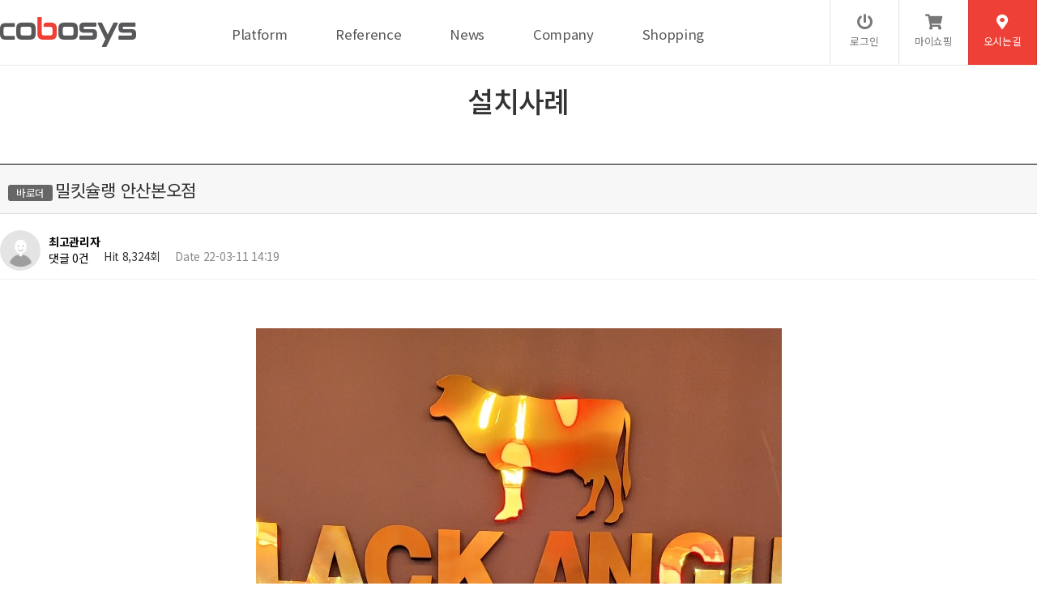

--- FILE ---
content_type: text/html; charset=utf-8
request_url: https://www.cobosys.co.kr/bbs/board.php?bo_table=gallery&wr_id=245&page=12
body_size: 31391
content:
<!doctype html>
<html lang="ko">
<head>
<meta charset="utf-8">
<meta name="viewport" content="width=device-width,initial-scale=1.0,minimum-scale=0,maximum-scale=10,user-scalable=yes">
<meta http-equiv="imagetoolbar" content="no">
<meta http-equiv="X-UA-Compatible" content="IE=edge">
<link rel="shortcut icon" type="image/x-icon" href="/img/favicon.ico"/>
<head>
<meta name="naver-site-verification" content="7dcb960f3fdc7b2a35bf523def5074b02b2d8763" />
<meta name="google-site-verification" content="rtH4H2cLaIOlcKFO4GpV6VAAoRRLCLmaiYuMCb4DIFc" />
<meta name="description" content="전국 공간예약 플랫폼 와우플, 푸드테크 통합 솔루션 바로더, 스터디카페 독서실 키오스크, 테이블오더, 배달포스 연동 키오스크">
<meta name="robots" content="index,follow">
<meta name="viewport" content="width=device-width, initial-scale=1.0">

<link rel="canonical" href="https://www.cobosys.co.kr">
<meta property="og:type" content="website"> 
<meta property="og:title" content="코보시스 와우플 바로더">
<meta property="og:description" content="전국 공간예약 플랫폼 와우플, 푸드테크 통합 솔루션 바로더, 스터디카페 독서실 키오스크, 테이블오더, 배달포스 연동 키오스크">
<meta property="og:image" content="https://www.cobosys.co.kr/img/cobosys_oz.png">
<meta property="og:url" content="https://www.cobosys.co.kr">
</head>

<span itemscope="" itemtype="http://schema.org/Organization">
<link itemprop="url" href="https://www.cobosys.co.kr">
<a itemprop="sameAs" href="https://blog.naver.com/cobosys"></a>
<a itemprop="sameAs" href="https://www.instagram.com/wowple_official/"></a>
<a itemprop="sameAs" href="https://www.facebook.com/bestplacewowple"></a>
<a itemprop="sameAs" href="https://www.youtube.com/channel/UCccxliPznJyrr0bLji-x_3w"></a>
</span>


<title>밀킷슐랭 안산본오점 > 설치사례 | 코보시스</title>

<link rel="stylesheet" href="https://www.cobosys.co.kr/theme/daontheme_shopngnu_ver2_10/css/default.css?ver=210618">
<link rel="stylesheet" href="https://www.cobosys.co.kr/js/font-awesome/css/font-awesome.min.css?ver=210618">
<link rel="stylesheet" href="https://www.cobosys.co.kr/theme/daontheme_shopngnu_ver2_10/skin/board/daon_event/style.css?ver=210618">
<!--[if lte IE 8]>
<script src="https://www.cobosys.co.kr/js/html5.js"></script>
<![endif]-->
<script>
// 자바스크립트에서 사용하는 전역변수 선언
var g5_url       = "https://www.cobosys.co.kr";
var g5_bbs_url   = "https://www.cobosys.co.kr/bbs";
var g5_is_member = "";
var g5_is_admin  = "";
var g5_is_mobile = "";
var g5_bo_table  = "gallery";
var g5_sca       = "";
var g5_editor    = "smarteditor2";
var g5_cookie_domain = "";
var g5_theme_shop_url = "https://www.cobosys.co.kr/theme/daontheme_shopngnu_ver2_10/shop";
var g5_shop_url = "https://www.cobosys.co.kr/shop";
</script>
<!-- Mirae Script Ver 2.0 -->
<script async="true" src="//log1.toup.net/mirae_log_chat_common.js?adkey=srsdgMj" charset="UTF-8"></script>
<!-- Mirae Script END Ver 2.0 -->
<script src="https://www.cobosys.co.kr/js/jquery-1.12.4.min.js?ver=210618"></script>
<script src="https://www.cobosys.co.kr/js/jquery-migrate-1.4.1.min.js?ver=210618"></script>
<script src="https://www.cobosys.co.kr/js/jquery.menu.js?ver=210618"></script>
<script src="https://www.cobosys.co.kr/js/common.js?ver=210618"></script>
<script src="https://www.cobosys.co.kr/js/wrest.js?ver=210618"></script>
<script src="https://www.cobosys.co.kr/js/placeholders.min.js?ver=210618"></script>
</head>
<body>
<link href="https://www.cobosys.co.kr/theme/daontheme_shopngnu_ver2_10/html/css_js/font.css" rel="stylesheet" type="text/css">
<link rel="stylesheet" type="text/css" href="https://www.cobosys.co.kr/theme/daontheme_shopngnu_ver2_10/html/css_js/css.php?fname=Y29tbW9u&type=css&token=U3VuZGF5MTh0aG9mSmFudWFyeTIwMjYwNDoyNDozMEFNXzE3Njg2Nzc4NzA=" /> 
<link href="https://kit-free.fontawesome.com/releases/latest/css/free-v4-shims.min.css" media="all" rel="stylesheet">
<link href="https://kit-free.fontawesome.com/releases/latest/css/free-v4-font-face.min.css" media="all" rel="stylesheet">
<link href="https://kit-free.fontawesome.com/releases/latest/css/free.min.css" media="all" rel="stylesheet">
<!-- <link href="https://www.cobosys.co.kr/theme/daontheme_shopngnu_ver2_10/html/css_js/fontawesome/all.css" media="all" rel="stylesheet"> --> <script language="javascript" type="text/javascript" src="https://www.cobosys.co.kr/theme/daontheme_shopngnu_ver2_10/html/css_js/gnb-jquery.easing.1.3.js"></script>
<script language="javascript" type="text/javascript" src="https://www.cobosys.co.kr/theme/daontheme_shopngnu_ver2_10/html/css_js/gnb-megamenu.js"></script>
<link rel="stylesheet" href="https://www.cobosys.co.kr/theme/daontheme_shopngnu_ver2_10/html/css_js/swiper.min.css">
<script type="text/javascript" src="https://www.cobosys.co.kr/theme/daontheme_shopngnu_ver2_10/html/css_js/swiper.min.js"></script>
<script src="https://www.cobosys.co.kr/theme/daontheme_shopngnu_ver2_10/html/css_js/swiper-animation.min.js"></script>
<link rel="stylesheet" href="https://www.cobosys.co.kr/theme/daontheme_shopngnu_ver2_10/html/css_js/animate.css" type="text/css">
<link rel="stylesheet" href="https://www.cobosys.co.kr/theme/daontheme_shopngnu_ver2_10/html/css_js/jquery.mb.YTPlayer.css" type="text/css">
<script src="https://www.cobosys.co.kr/theme/daontheme_shopngnu_ver2_10/html/css_js/jquery.mb.YTPlayer.js"></script>	
<!-- <script src="https://www.cobosys.co.kr/theme/daontheme_shopngnu_ver2_10/html/css_js/jquery.mb.YTPlayer.3.0.9.js"></script> --><script src='https://www.cobosys.co.kr/theme/daontheme_shopngnu_ver2_10/html/css_js/jquery.magnific-popup.js'></script>
<link rel="stylesheet"  href="https://www.cobosys.co.kr/theme/daontheme_shopngnu_ver2_10/html/css_js/magnific-popup.css" type="text/css">
<link href="https://www.cobosys.co.kr/theme/daontheme_shopngnu_ver2_10/html/css_js/core.min.css" rel="stylesheet" type="text/css">

<style>
.sct_img{cursor:pointer;}
.pi_ua{cursor:pointer;}
</style>

	 
		<div id="mobile_header">
		<div class="inner">
			<h2><a href="https://www.cobosys.co.kr/index.php"><img src="https://www.cobosys.co.kr/theme/daontheme_shopngnu_ver2_10/html/image/top_logo_m.png" alt="로고" title="로고"></a></h2>
			<ul class="m_gnb">
				<li class="category"><a href="#none" class="qbt" title="전체메뉴열기"><i class="fa fa-bars" aria-hidden="true"></i></a></li>
				<li class="home"><a href="#none" class="my_btn"><i class="fa fa-shopping-bag"></i></a>
				<div class="mybtn_inner_div">
					<a href="https://www.cobosys.co.kr/shop/mypage.php">마이쇼핑</a>
										<a href="https://www.cobosys.co.kr/bbs/register.php" class="btn2">회원가입</a>
										<a href="https://www.cobosys.co.kr/shop/cart.php">장바구니 <span class="cart-count cart-countT">0</span></a>
					<a href="https://www.cobosys.co.kr/shop/wishlist.php">위시리스트</a>
					<a href="https://www.cobosys.co.kr/shop/orderinquiry.php">주문배송조회</a>
					<!-- <a href="https://www.cobosys.co.kr/shop/itemuselist.php">사용후기</a>
					<a href="https://www.cobosys.co.kr/shop/itemqalist.php">상품문의</a>  -->
					<!-- <a href="https://www.cobosys.co.kr/shop/couponzone.php">쿠폰존</a>  -->
					<a href="https://www.cobosys.co.kr/shop/search.php">제품검색</a> 
				</div>
				</li>
			</ul>
		</div>
	</div>
	<div id="sideMenu">
		<div class="side_title qbt">주식회사 코보시스 <i class="fa fa-window-close" aria-hidden="true" style="float:right; margin-right:10px; margin-top:20px;"></i></div>		
		<div id="gnba">
			
				
							

				<i class="fas fa-user-circle"></i>
								<div style="margin-top:10px; margin-bottom:10px;">	
									<a href="https://www.cobosys.co.kr/bbs/login.php">로그인</a>
					<a href="https://www.cobosys.co.kr/bbs/register.php">회원가입</a>					
				 				 	</div>

						
		</div>		
		<div class="navi_bg">
			<div class="nav" >
				<ul class="subnav1">
											
						<li class="navi_set" >
							<div>Platform<i class="fas fa-angle-down" aria-hidden="true" style="float:right; margin-right:10px; margin-top:12px;"></i></div>
														<ul class="subnav">
																	<li><a href="https://www.cobosys.co.kr/bbs/content.php?co_id=cobopay" target="">- 와우플 </a></li>

																		<li><a href="https://www.baroder.co.kr/" target="_blank">- 바로더</a></li>

																</ul>
													</li>					
											
						<li class="navi_set" >
							<div>Reference<i class="fas fa-angle-down" aria-hidden="true" style="float:right; margin-right:10px; margin-top:12px;"></i></div>
														<ul class="subnav">
																	<li><a href="https://www.cobosys.co.kr/bbs/board.php?bo_table=gallery" target="_self">- 설치사례</a></li>

																		<li><a href="https://www.cobosys.co.kr/bbs/content.php?co_id=partner" target="_self">- 고객사</a></li>

																</ul>
													</li>					
											
						<li class="navi_set" >
							<div>News<i class="fas fa-angle-down" aria-hidden="true" style="float:right; margin-right:10px; margin-top:12px;"></i></div>
														<ul class="subnav">
																	<li><a href="https://www.cobosys.co.kr/bbs/board.php?bo_table=notice" target="_self">- 공지사항</a></li>

																		<li><a href="https://www.cobosys.co.kr/bbs/board.php?bo_table=news" target="_self">- 언론보도</a></li>

																		<li><a href="https://www.cobosys.co.kr/bbs/board.php?bo_table=youtube" target="_self">- 홍보영상</a></li>

																</ul>
													</li>					
											
						<li class="navi_set" >
							<div>Company<i class="fas fa-angle-down" aria-hidden="true" style="float:right; margin-right:10px; margin-top:12px;"></i></div>
														<ul class="subnav">
																	<li><a href="https://www.cobosys.co.kr/bbs/content.php?co_id=company" target="_self">- 기업소개</a></li>

																		<li><a href="https://www.cobosys.co.kr/bbs/content.php?co_id=recruit" target="_self">- 조직문화</a></li>

																		<li><a href="https://www.cobosys.co.kr/bbs/board.php?bo_table=cer" target="_self">- 특허 및 인증</a></li>

																</ul>
													</li>					
											
						<li class="navi_set" >
							<div>Shopping<i class="fas fa-angle-down" aria-hidden="true" style="float:right; margin-right:10px; margin-top:12px;"></i></div>
														<ul class="subnav">
																	<li><a href="https://www.cobosys.co.kr/shop/list.php?ca_id=10" target="_self">- 키오스크</a></li>

																		<li><a href="https://www.cobosys.co.kr/shop/list.php?ca_id=20" target="_self">- 테이블주문</a></li>

																		<li><a href="https://www.cobosys.co.kr/shop/list.php?ca_id=30" target="_self">- 포스</a></li>

																		<li><a href="https://www.cobosys.co.kr/shop/list.php?ca_id=40" target="_self">- 기타</a></li>

																		<li><a href="https://www.cobosys.co.kr/shop/personalpay.php" target="_self">- 개인결제</a></li>

																</ul>
													</li>					
						
				</ul>
			</div>
		</div>
	</div>
	<div id="back_cover"></div>


	
		
	<section id="header_wrap">

		
		<div id="header">		
			

			<div class="wrap_box">			


				<div id="header_logo">
					<h1 class="logo_a"><a href="https://www.cobosys.co.kr/index.php"><img src="https://www.cobosys.co.kr/theme/daontheme_shopngnu_ver2_10/html/image/top_logo.png" alt="로고" title="로고"></a></h1>
				</div>
				
				<div id="lnb">
					<div id="lnb_wrap">						
						<div class="lnb_area" style="position:relative;">						
							<ul class="ul_1st">								
																	
									<li>
										<a href="https://www.cobosys.co.kr/bbs/content.php?co_id=cobopay" target="_self"><p>Platform</p> <!-- <i class="fas fa-angle-down"></i> --></a>
										<ul class="ul_2nd">										
																							<li>											
													<a href="https://www.cobosys.co.kr/bbs/content.php?co_id=cobopay" target="">와우플 </a>
													<ul class="ul_3rd">
																										</ul>
														
												</li>
																							<li>											
													<a href="https://www.baroder.co.kr/" target="_blank">바로더</a>
													<ul class="ul_3rd">
																										</ul>
														
												</li>
																					</ul>
									</li>
									
																	
									<li>
										<a href="https://www.cobosys.co.kr/bbs/board.php?bo_table=gallery" target="_self"><p>Reference</p> <!-- <i class="fas fa-angle-down"></i> --></a>
										<ul class="ul_2nd">										
																							<li>											
													<a href="https://www.cobosys.co.kr/bbs/board.php?bo_table=gallery" target="_self">설치사례</a>
													<ul class="ul_3rd">
																										</ul>
														
												</li>
																							<li>											
													<a href="https://www.cobosys.co.kr/bbs/content.php?co_id=partner" target="_self">고객사</a>
													<ul class="ul_3rd">
																										</ul>
														
												</li>
																					</ul>
									</li>
									
																	
									<li>
										<a href="https://www.cobosys.co.kr/bbs/board.php?bo_table=news" target="_self"><p>News</p> <!-- <i class="fas fa-angle-down"></i> --></a>
										<ul class="ul_2nd">										
																							<li>											
													<a href="https://www.cobosys.co.kr/bbs/board.php?bo_table=notice" target="_self">공지사항</a>
													<ul class="ul_3rd">
																										</ul>
														
												</li>
																							<li>											
													<a href="https://www.cobosys.co.kr/bbs/board.php?bo_table=news" target="_self">언론보도</a>
													<ul class="ul_3rd">
																										</ul>
														
												</li>
																							<li>											
													<a href="https://www.cobosys.co.kr/bbs/board.php?bo_table=youtube" target="_self">홍보영상</a>
													<ul class="ul_3rd">
																										</ul>
														
												</li>
																					</ul>
									</li>
									
																	
									<li>
										<a href="https://www.cobosys.co.kr/bbs/content.php?co_id=company" target="_self"><p>Company</p> <!-- <i class="fas fa-angle-down"></i> --></a>
										<ul class="ul_2nd">										
																							<li>											
													<a href="https://www.cobosys.co.kr/bbs/content.php?co_id=company" target="_self">기업소개</a>
													<ul class="ul_3rd">
																										</ul>
														
												</li>
																							<li>											
													<a href="https://www.cobosys.co.kr/bbs/content.php?co_id=recruit" target="_self">조직문화</a>
													<ul class="ul_3rd">
																										</ul>
														
												</li>
																							<li>											
													<a href="https://www.cobosys.co.kr/bbs/board.php?bo_table=cer" target="_self">특허 및 인증</a>
													<ul class="ul_3rd">
																										</ul>
														
												</li>
																					</ul>
									</li>
									
																	
									<li>
										<a href="https://www.cobosys.co.kr/shop/list.php?ca_id=10" target="_self"><p>Shopping</p> <!-- <i class="fas fa-angle-down"></i> --></a>
										<ul class="ul_2nd">										
																							<li>											
													<a href="https://www.cobosys.co.kr/shop/list.php?ca_id=10" target="_self">키오스크</a>
													<ul class="ul_3rd">
																										</ul>
														
												</li>
																							<li>											
													<a href="https://www.cobosys.co.kr/shop/list.php?ca_id=20" target="_self">테이블주문</a>
													<ul class="ul_3rd">
																										</ul>
														
												</li>
																							<li>											
													<a href="https://www.cobosys.co.kr/shop/list.php?ca_id=30" target="_self">포스</a>
													<ul class="ul_3rd">
																										</ul>
														
												</li>
																							<li>											
													<a href="https://www.cobosys.co.kr/shop/list.php?ca_id=40" target="_self">기타</a>
													<ul class="ul_3rd">
																										</ul>
														
												</li>
																							<li>											
													<a href="https://www.cobosys.co.kr/shop/personalpay.php" target="_self">개인결제</a>
													<ul class="ul_3rd">
																										</ul>
														
												</li>
																					</ul>
									</li>
									
																	
							</ul>
						</div>
					</div>


				</div>


				

				
				<div id="gnbb">					
										<li><a href="https://www.cobosys.co.kr/bbs/login.php"><p><i class="fa fa-power-off" aria-hidden="true"></i><br>로그인</p></a></li>
					 	
					 <li><a href="#none" class="my_btn"><p><i class="fas fa-shopping-cart"></i><br>마이쇼핑</p></a>					 
						<div class="mybtn_inner_div">
							<a href="https://www.cobosys.co.kr/shop/mypage.php">마이쇼핑</a>
														<a href="https://www.cobosys.co.kr/bbs/register.php" class="btn2">회원가입</a>
														<a href="https://www.cobosys.co.kr/shop/cart.php">장바구니 <span class="cart-count cart-countT">0</span></a>
							<a href="https://www.cobosys.co.kr/shop/wishlist.php">위시리스트</a>
							<a href="https://www.cobosys.co.kr/shop/orderinquiry.php">주문배송조회</a>
							<!-- <a href="https://www.cobosys.co.kr/shop/itemuselist.php">사용후기</a>
							<a href="https://www.cobosys.co.kr/shop/itemqalist.php">상품문의</a>  -->
							<!-- <a href="https://www.cobosys.co.kr/shop/couponzone.php">쿠폰존</a> -->
							<a href="https://www.cobosys.co.kr/shop/search.php">제품검색</a>
						</div>						
					 </li>	
					<li class="online"><a href="https://www.cobosys.co.kr/theme/daontheme_shopngnu_ver2_10/html/company/04.php"><p><i class="fa fa-map-marker" aria-hidden="true"></i><br>오시는길</p></a></li> 
						
				</div>

				


			</div>
		</div>
	</section>

<script>
	$(".my_btn").on("hover", function() {	
		$(".mybtn_inner_div").show();
	});
	$(".my_btn").on("click", function() {	
		$(".mybtn_inner_div").show();
	});
	$(".mybtn_inner_div").on("mouseleave", function() {	
		$(".mybtn_inner_div").hide();
	});
</script>



	

				 
		<!-- <section id="sub_visual">
			 <div class="backgroundimg">
				<div class="visual_area" style="background:url('https://www.cobosys.co.kr/theme/daontheme_shopngnu_ver2_10/html/image/sub_visual02.jpg') no-repeat top center;"></div>
			</div>  
		</section>
         -->

		<section id="sub_wrapper">  
			<!-- <div id="sub_menu">		
				<div class="sub_location">
					<div>
						<div class="cen"><a href="https://www.cobosys.co.kr/index.php"><i class="fa fa-home" aria-hidden="true"></i></a></div>
						<ul class="">
							<li>
								<span>Reference</span>								
								<ul>
																			<li><a href="https://www.cobosys.co.kr/bbs/content.php?co_id=cobopay" target="_self">Platform</a></li>
																			<li><a href="https://www.cobosys.co.kr/bbs/board.php?bo_table=gallery" target="_self">Reference</a></li>
																			<li><a href="https://www.cobosys.co.kr/bbs/board.php?bo_table=news" target="_self">News</a></li>
																			<li><a href="https://www.cobosys.co.kr/bbs/content.php?co_id=company" target="_self">Company</a></li>
																			<li><a href="https://www.cobosys.co.kr/shop/list.php?ca_id=10" target="_self">Shopping</a></li>
																			
								</ul>
							</li>
						</ul>
						<ul class="dep2">
							<li>
								<span>설치사례</span>
								<ul>
																			<li><a href="https://www.cobosys.co.kr/bbs/board.php?bo_table=gallery" target="_self">설치사례</a></li>

																					<li><a href="https://www.cobosys.co.kr/bbs/content.php?co_id=partner" target="_self">고객사</a></li>

																			</ul>
							</li>
						</ul>
		
					</div>
				</div>
			</div>
            
			<div id="sub_tit">
				<div class="path">
					<li><a href="https://www.cobosys.co.kr/index.php"><span class="ic-home"><i></i></span></a></li>
					<li>Reference</li>					<li></li>					<li>설치사례</li>
				</div>
				<div class="title">Reference</div>
				<p class="normal_txt">	</p> 
			</div> --> 

			<div class="scontents">

				<!-- <div class="bg_vline"></div>  -->
				
				<br><br><br>
				
									<p class="eng"><em></em> 설치사례</p>
					<p class="stitle"></p>
					


	
<script src="https://www.cobosys.co.kr/js/viewimageresize.js"></script>

<!-- 게시물 읽기 시작 { -->

<article id="bo_v" style="width:100%">
    <header>
        <h2 id="bo_v_title">
                        <span class="bo_v_cate">바로더</span> 
                        <span class="bo_v_tit">
            밀킷슐랭 안산본오점</span>
        </h2>
    </header>


    <section id="bo_v_info">
        <h2>페이지 정보</h2>
        <div class="profile_info">
        	<div class="pf_img"><img src="https://www.cobosys.co.kr/img/no_profile.gif" alt="profile_image"></div>
        	<div class="profile_info_ct">
        		<span class="sound_only">작성자</span> <strong><span class="sv_member">최고관리자</span></strong><br>
       		 	<span class="sound_only">댓글</span><strong><a href="#bo_vc"> 댓글 0건</a></strong>&nbsp;&nbsp;
        		<span class="sound_only">조회</span><strong>Hit 8,324회</strong>&nbsp;&nbsp;
        		<strong class="if_date"><span class="sound_only">작성일</span>Date 22-03-11 14:19</strong>
    		</div>
    	</div>

    	<!-- 게시물 상단 버튼 시작 { -->
	    <div id="bo_v_top">
	        
			
				    </div>
	    <!-- } 게시물 상단 버튼 끝 -->
    </section>

    <section id="bo_v_atc">
        <h2 id="bo_v_atc_title">본문</h2>
      
        <div id="bo_v_img">
</div>

        <!-- 본문 내용 시작 { -->
        <div id="bo_v_con"><p style="text-align:center;" align="center"><img src="https://www.cobosys.co.kr/data/editor/2203/5b6dfd5575ff8e8c7c22f96a969f9eb5_1646975918_1975.jpeg" title="5b6dfd5575ff8e8c7c22f96a969f9eb5_1646975918_1975.jpeg" alt="5b6dfd5575ff8e8c7c22f96a969f9eb5_1646975918_1975.jpeg" /><br style="clear:both;" /> </p></div>
                <!-- } 본문 내용 끝 -->

        

        <!--  추천 비추천 시작 { -->
                <!-- }  추천 비추천 끝 -->

		 <div id="bo_v_share">
        		        	    </div>

    </section>

    
    
    
	<div class="view_bt">
	
	        <ul class="btn_bo_user bo_v_com">
				<li><a href="https://www.cobosys.co.kr/bbs/board.php?bo_table=gallery&amp;page=12" class="btn_b011 btn" title="목록"><i class="fa fa-list" aria-hidden="true"></i><span class="">목록</span></a></li>
	            	            	        		        </ul>			
	         <script>

            jQuery(function($){
                // 게시판 보기 버튼 옵션
				$(".btn_more_opt.is_view_btn").on("click", function(e) {
                    e.stopPropagation();
				    $(".more_opt.is_view_btn").toggle();
				});
;				
				$(".more_opt_close1").on("click", function(){
					$('.more_opt.is_view_btn').hide();
				});

                $(document).on("click", function (e) {
                    if(!$(e.target).closest('.is_view_btn').length) {
                        $(".more_opt.is_view_btn").hide();
                    }
                });
            });
            </script>
	        	</div>
    
        <ul class="bo_v_nb">
        <li class="btn_prv"><span class="nb_tit"><i class="fa fa-chevron-up" aria-hidden="true"></i> 이전글</span><a href="https://www.cobosys.co.kr/bbs/board.php?bo_table=gallery&amp;wr_id=246&amp;page=12">공본스터디카페 청주율량센터</a> <span class="nb_date">22.03.14</span></li>        <li class="btn_next"><span class="nb_tit"><i class="fa fa-chevron-down" aria-hidden="true"></i> 다음글</span><a href="https://www.cobosys.co.kr/bbs/board.php?bo_table=gallery&amp;wr_id=244&amp;page=12">초심스터디카페 평택이충점</a>  <span class="nb_date">22.02.25</span></li>    </ul>
    
    
<script>
// 글자수 제한
var char_min = parseInt(0); // 최소
var char_max = parseInt(0); // 최대
</script>
<button type="button" class="cmt_btn"><span class="total"><b>댓글</b> 0</span><span class="cmt_more"></span></button>
<!-- 댓글 시작 { -->
<section id="bo_vc">
    <h2>댓글목록</h2>
        <p id="bo_vc_empty">등록된 댓글이 없습니다.</p>
</section>
<!-- } 댓글 끝 -->

<!-- } 댓글 쓰기 끝 -->
<script>
jQuery(function($) {            
    //댓글열기
    $(".cmt_btn").click(function(e){
        e.preventDefault();
        $(this).toggleClass("cmt_btn_op");
        $("#bo_vc").toggle();
    });
});
</script><script src="https://www.cobosys.co.kr/js/md5.js"></script>
</article>
<!-- } 게시판 읽기 끝 -->

<script>

function board_move(href)
{
    window.open(href, "boardmove", "left=50, top=50, width=500, height=550, scrollbars=1");
}
</script>

<script>
$(function() {
    $("a.view_image").click(function() {
        window.open(this.href, "large_image", "location=yes,links=no,toolbar=no,top=10,left=10,width=10,height=10,resizable=yes,scrollbars=no,status=no");
        return false;
    });

    // 추천, 비추천
    $("#good_button, #nogood_button").click(function() {
        var $tx;
        if(this.id == "good_button")
            $tx = $("#bo_v_act_good");
        else
            $tx = $("#bo_v_act_nogood");

        excute_good(this.href, $(this), $tx);
        return false;
    });

    // 이미지 리사이즈
    $("#bo_v_atc").viewimageresize();
});

function excute_good(href, $el, $tx)
{
    $.post(
        href,
        { js: "on" },
        function(data) {
            if(data.error) {
                alert(data.error);
                return false;
            }

            if(data.count) {
                $el.find("strong").text(number_format(String(data.count)));
                if($tx.attr("id").search("nogood") > -1) {
                    $tx.text("이 글을 비추천하셨습니다.");
                    $tx.fadeIn(200).delay(2500).fadeOut(200);
                } else {
                    $tx.text("이 글을 추천하셨습니다.");
                    $tx.fadeIn(200).delay(2500).fadeOut(200);
                }
            }
        }, "json"
    );
}
</script>
<!-- } 게시글 읽기 끝 -->
	</div>
</section>





		<section id="footer">	
			<div class="copy_warp">
				<div class="family_site">
					<select id="" name="fsSelect" onchange="window.open(this.value);">
						<option value="#none">Family Site</option>
						<option value="https://www.wowple.com/">와우플</option>
						<option value="https://www.baroder.co.kr/">바로더</option>
					</select>
				</div>
					
				<ul class="copyright">
					<h4>
					<li><a href="https://blog.naver.com/cobosys"><img src="https://www.cobosys.co.kr/theme/daontheme_shopngnu_ver2_10/html/image/blog.png" alt="블로그" title="blog"></a></li>
    				<li><a href="https://www.instagram.com/wowple_official/"><img src="https://www.cobosys.co.kr/theme/daontheme_shopngnu_ver2_10/html/image/instagram.png" alt="인스타그램" title="instagram"></a></li>
    				<!-- <li><a href="https://www.facebook.com/bestplacewowple"><img src="https://www.cobosys.co.kr/theme/daontheme_shopngnu_ver2_10/html/image/facebook.png" alt="페이스북" title="facebook"></a></li>  -->
    				<li><a href="https://www.youtube.com/channel/UCccxliPznJyrr0bLji-x_3w"><img src="https://www.cobosys.co.kr/theme/daontheme_shopngnu_ver2_10/html/image/youtube.png" alt="유투브" title="youtube"></a></li>
					<br><br>
					<a href="https://www.cobosys.co.kr/theme/daontheme_shopngnu_ver2_10/html/company/04.php"><b>오시는길</b></a>
					<a href="https://www.cobosys.co.kr/bbs/content.php?co_id=privacy">개인정보처리방침</a>
					<a href="https://www.cobosys.co.kr/bbs/content.php?co_id=provision">서비스이용약관</a>
					<a href="mailto:help@cobosys.co.kr">이메일무단수집거부</a>
					</h4>										
					<li>주식회사 코보시스</li>
					<li>대표 : 정재형</li>
					<li>주소 : 서울특별시 송파구 송파대로 201, 송파테라타워2 B동 1722~1724호</li>
					<li>사업자등록번호 : 401-81-58306</li>
					<br class="txt-block">
					<li>TEL : 02-403-6990</li>
					<li>FAX : 02-402-8006</li>
					<li>E-MAIL : <a href="mailto:help@cobosys.co.kr">help@cobosys.co.kr</a></li>
					<br class="txt-block">
					<li>Copyright &copy; <strong>COBOSYS.</strong> All rights reserved.</li>
				</ul>	
						
			</div>
		</section>
		
	<div class="q-menu" id="backtotop">	
		<div class="nav_btn bg1">
			<a href="http://pf.kakao.com/_Dxledxb">
				<div class="nav_txt">
					<p>카카오 채널<br> 바로가기</p>
				</div>
			</a>
		</div>
		<div class="nav_btn bg2">
			<a href="https://www.wowple.com/wowplace/enterConsult">
				<div class="nav_txt">
					<p>와우플 문의<br> 바로가기</p>
				</div>
			</a>
		</div>
		<div class="nav_btn bg3">
			<a href="https://www.baroder.co.kr/cs.html">
				<div class="nav_txt">
					<p>바로더 문의<br> 바로가기</p>
				</div>
			</a>
		</div>
		<div class="nav_top">
			<a href="#top" title="상단으로" alt="상단으로"></a>
		</div>
	</div>
	<script src="https://www.cobosys.co.kr/theme/daontheme_shopngnu_ver2_10/html/css_js/common.js"></script> 




<script type="text/javascript" src="http://wcs.naver.net/wcslog.js"></script>
<script type="text/javascript">
if(!wcs_add) var wcs_add = {};
wcs_add["wa"] = "s_dcb7d81dee2"; 

if (!_nasa) var _nasa={};
wcs.inflow(); 

wcs_do(_nasa);
</script>
<!-- } 하단 끝 -->

<script>
$(function() {
    // 폰트 리사이즈 쿠키있으면 실행
    font_resize("container", get_cookie("ck_font_resize_rmv_class"), get_cookie("ck_font_resize_add_class"));
});
</script>



<!-- ie6,7에서 사이드뷰가 게시판 목록에서 아래 사이드뷰에 가려지는 현상 수정 -->
<!--[if lte IE 7]>
<script>
$(function() {
    var $sv_use = $(".sv_use");
    var count = $sv_use.length;

    $sv_use.each(function() {
        $(this).css("z-index", count);
        $(this).css("position", "relative");
        count = count - 1;
    });
});
</script>
<![endif]-->


<div id="ft_bnk"></div>

<script src="https://www.cobosys.co.kr/theme/daontheme_shopngnu_ver2_10/shop/html/css_js/common.js"></script>
<script>
	$('button.btn_wish').each(function (index, item) { 		
		var stringVal = "",
		substring = $(this).attr('data-it_id');
		if(stringVal.indexOf(substring) !== -1){
			$(this).find('i').css("color","#C53428");
		}		
	});
	
	$('button.btn_cart').each(function (index, item) { 		
		var stringVal = "",
		substring = $(this).attr('data-it_id');
		if(stringVal.indexOf(substring) !== -1){
			$(this).find('i').css("color","#C53428");
		}		
	});
</script>



<script src="https://www.cobosys.co.kr/js/sns.js"></script>
<!-- } 하단 끝 -->

<script src="https://www.cobosys.co.kr/theme/daontheme_shopngnu_ver2_10/html/css_js/wow.min.js"></script> 
<script> new WOW().init(); </script>


</body>
</html>

<!-- 사용스킨 : theme/daon_event -->
